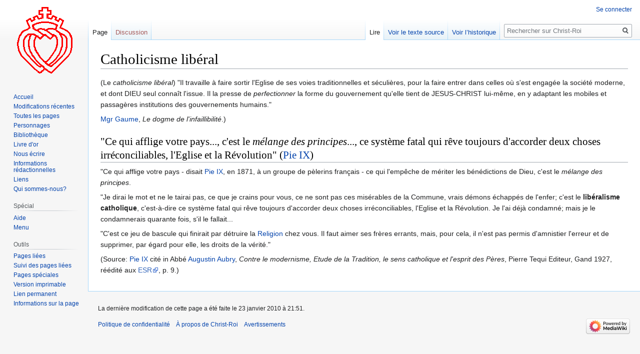

--- FILE ---
content_type: text/html; charset=UTF-8
request_url: https://christ-roi.net/index.php/Catholicisme_lib%C3%A9ral
body_size: 5473
content:

<!DOCTYPE html>
<html class="client-nojs" lang="fr" dir="ltr">
<head>
<meta charset="UTF-8"/>
<title>Catholicisme libéral — Christ-Roi</title>
<script>document.documentElement.className="client-js";RLCONF={"wgBreakFrames":!1,"wgSeparatorTransformTable":[",\t."," \t,"],"wgDigitTransformTable":["",""],"wgDefaultDateFormat":"dmy","wgMonthNames":["","janvier","février","mars","avril","mai","juin","juillet","août","septembre","octobre","novembre","décembre"],"wgRequestId":"aWy8kOCFvjLIE_02a71ATwAAATw","wgCSPNonce":!1,"wgCanonicalNamespace":"","wgCanonicalSpecialPageName":!1,"wgNamespaceNumber":0,"wgPageName":"Catholicisme_libéral","wgTitle":"Catholicisme libéral","wgCurRevisionId":23897,"wgRevisionId":23897,"wgArticleId":2326,"wgIsArticle":!0,"wgIsRedirect":!1,"wgAction":"view","wgUserName":null,"wgUserGroups":["*"],"wgCategories":[],"wgPageContentLanguage":"fr","wgPageContentModel":"wikitext","wgRelevantPageName":"Catholicisme_libéral","wgRelevantArticleId":2326,"wgIsProbablyEditable":!1,"wgRelevantPageIsProbablyEditable":!1,"wgRestrictionEdit":[],"wgRestrictionMove":[]};RLSTATE={"site.styles":"ready",
"noscript":"ready","user.styles":"ready","user":"ready","user.options":"loading","skins.vector.styles.legacy":"ready"};RLPAGEMODULES=["site","mediawiki.page.startup","mediawiki.page.ready","skins.vector.legacy.js"];</script>
<script>(RLQ=window.RLQ||[]).push(function(){mw.loader.implement("user.options@1hzgi",function($,jQuery,require,module){/*@nomin*/mw.user.tokens.set({"patrolToken":"+\\","watchToken":"+\\","csrfToken":"+\\"});mw.user.options.set({"variant":"fr"});
});});</script>
<link rel="stylesheet" href="/load.php?lang=fr&amp;modules=skins.vector.styles.legacy&amp;only=styles&amp;skin=vector"/>
<script async="" src="/load.php?lang=fr&amp;modules=startup&amp;only=scripts&amp;raw=1&amp;skin=vector"></script>
<meta name="generator" content="MediaWiki 1.35.6"/>
<link rel="shortcut icon" href="/favicon.ico"/>
<link rel="search" type="application/opensearchdescription+xml" href="/opensearch_desc.php" title="Christ-Roi (fr)"/>
<link rel="EditURI" type="application/rsd+xml" href="https://christ-roi.net/api.php?action=rsd"/>
<link rel="alternate" type="application/atom+xml" title="Flux Atom de Christ-Roi" href="/index.php?title=Sp%C3%A9cial:Modifications_r%C3%A9centes&amp;feed=atom"/>
<!--[if lt IE 9]><script src="/resources/lib/html5shiv/html5shiv.js"></script><![endif]-->
</head>
<body class="mediawiki ltr sitedir-ltr mw-hide-empty-elt ns-0 ns-subject page-Catholicisme_libéral rootpage-Catholicisme_libéral skin-vector action-view skin-vector-legacy">
<div id="mw-page-base" class="noprint"></div>
<div id="mw-head-base" class="noprint"></div>
<div id="content" class="mw-body" role="main">
	<a id="top"></a>
	<div id="siteNotice" class="mw-body-content"></div>
	<div class="mw-indicators mw-body-content">
	</div>
	<h1 id="firstHeading" class="firstHeading" lang="fr">Catholicisme libéral</h1>
	<div id="bodyContent" class="mw-body-content">
		<div id="siteSub" class="noprint">De Christ-Roi</div>
		<div id="contentSub"></div>
		<div id="contentSub2"></div>
		
		<div id="jump-to-nav"></div>
		<a class="mw-jump-link" href="#mw-head">Aller à la navigation</a>
		<a class="mw-jump-link" href="#searchInput">Aller à la recherche</a>
		<div id="mw-content-text" lang="fr" dir="ltr" class="mw-content-ltr"><div class="mw-parser-output"><p>(Le <i>catholicisme libéral</i>) "Il travaille à faire sortir l'Eglise de ses voies traditionnelles et séculières, pour la faire entrer dans celles où s'est engagée la société moderne, et dont DIEU seul connaît l'issue. Il la presse de <i>perfectionner</i> la forme du gouvernement qu'elle tient de JESUS-CHRIST lui-même, en y adaptant les mobiles et passagères institutions des gouvernements humains."
</p><p><a href="/index.php/Mgr_Gaume" title="Mgr Gaume"> Mgr Gaume</a>, <i>Le dogme de l'infaillibilité</i>.)
</p>
<h2><span id="&quot;Ce_qui_afflige_votre_pays...,_c'est_le_mélange_des_principes...,_ce_système_fatal_qui_rêve_toujours_d'accorder_deux_choses_irréconciliables,_l'Eglise_et_la_Révolution&quot;_(Pie_IX)"></span><span class="mw-headline" id=".22Ce_qui_afflige_votre_pays....2C_c.27est_le_m.C3.A9lange_des_principes....2C_ce_syst.C3.A8me_fatal_qui_r.C3.AAve_toujours_d.27accorder_deux_choses_irr.C3.A9conciliables.2C_l.27Eglise_et_la_R.C3.A9volution.22_.28Pie_IX.29">"Ce qui afflige votre pays..., c'est le <i>mélange des principes</i>..., ce système fatal qui rêve toujours d'accorder deux choses irréconciliables, l'Eglise et la Révolution" (<a href="/index.php/Pie_IX" title="Pie IX">Pie IX</a>)</span></h2>
<p>"Ce qui afflige votre pays - disait <a href="/index.php/Pie_IX" title="Pie IX">Pie IX</a>, en 1871, à un groupe de pèlerins français - ce qui l'empêche de mériter les bénédictions de Dieu, c'est le <i>mélange des principes</i>.
</p><p>"Je dirai le mot et ne le tairai pas, ce que je crains pour vous, ce ne sont pas ces misérables de la Commune, vrais démons échappés de l'enfer; c'est le <b>libéralisme catholique</b>, c'est-à-dire ce système fatal qui rêve toujours d'accorder deux choses irréconciliables, l'Eglise et la Révolution. Je l'ai déjà condamné; mais je le condamnerais quarante fois, s'il le fallait... 
</p><p>"C'est ce jeu de bascule qui finirait par détruire la <a href="/index.php/Religion" title="Religion">Religion</a> chez vous. Il faut aimer ses frères errants, mais, pour cela, il n'est pas permis d'amnistier l'erreur et de supprimer, par égard pour elle, les droits de la vérité."
</p><p>(Source: <a href="/index.php/Pie_IX" title="Pie IX">Pie IX</a> cité in Abbé <a href="/index.php/Augustin_Aubry" title="Augustin Aubry"> Augustin Aubry</a>, <i>Contre le modernisme, Etude de la Tradition, le sens catholique et l'esprit des Pères</i>, Pierre Tequi Editeur, Gand 1927, réédité aux <a rel="nofollow" class="external text" href="http://editions.saint-remi.chez.tiscali.fr/">ESR</a>, p. 9.)
</p>
<!-- 
NewPP limit report
Cached time: 20260118105721
Cache expiry: 86400
Dynamic content: false
Complications: []
CPU time usage: 0.016 seconds
Real time usage: 0.019 seconds
Preprocessor visited node count: 4/1000000
Post‐expand include size: 0/2097152 bytes
Template argument size: 0/2097152 bytes
Highest expansion depth: 2/40
Expensive parser function count: 0/100
Unstrip recursion depth: 0/20
Unstrip post‐expand size: 0/5000000 bytes
-->
<!--
Transclusion expansion time report (%,ms,calls,template)
100.00%    0.000      1 -total
-->

<!-- Saved in parser cache with key n41kc_bd_byortek:pcache:idhash:2326-0!canonical and timestamp 20260118105721 and revision id 23897
 -->
</div></div><div class="printfooter">Récupérée de «&#160;<a dir="ltr" href="https://christ-roi.net/index.php?title=Catholicisme_libéral&amp;oldid=23897">https://christ-roi.net/index.php?title=Catholicisme_libéral&amp;oldid=23897</a>&#160;»</div>
		<div id="catlinks" class="catlinks catlinks-allhidden" data-mw="interface"></div>
	</div>
</div>

<div id="mw-navigation">
	<h2>Menu de navigation</h2>
	<div id="mw-head">
		<!-- Please do not use role attribute as CSS selector, it is deprecated. -->
<nav id="p-personal" class="vector-menu" aria-labelledby="p-personal-label" role="navigation" 
	 >
	<h3 id="p-personal-label">
		<span>Outils personnels</span>
	</h3>
	<!-- Please do not use the .body class, it is deprecated. -->
	<div class="body vector-menu-content">
		<!-- Please do not use the .menu class, it is deprecated. -->
		<ul class="vector-menu-content-list"><li id="pt-login"><a href="/index.php?title=Sp%C3%A9cial:Connexion&amp;returnto=Catholicisme+lib%C3%A9ral" title="Nous vous encourageons à vous connecter ; ce n’est cependant pas obligatoire. [o]" accesskey="o">Se connecter</a></li></ul>
		
	</div>
</nav>


		<div id="left-navigation">
			<!-- Please do not use role attribute as CSS selector, it is deprecated. -->
<nav id="p-namespaces" class="vector-menu vector-menu-tabs vectorTabs" aria-labelledby="p-namespaces-label" role="navigation" 
	 >
	<h3 id="p-namespaces-label">
		<span>Espaces de noms</span>
	</h3>
	<!-- Please do not use the .body class, it is deprecated. -->
	<div class="body vector-menu-content">
		<!-- Please do not use the .menu class, it is deprecated. -->
		<ul class="vector-menu-content-list"><li id="ca-nstab-main" class="selected"><a href="/index.php/Catholicisme_lib%C3%A9ral" title="Voir le contenu de la page [c]" accesskey="c">Page</a></li><li id="ca-talk" class="new"><a href="/index.php?title=Discussion:Catholicisme_lib%C3%A9ral&amp;action=edit&amp;redlink=1" rel="discussion" title="Discussion au sujet de cette page de contenu (page inexistante) [t]" accesskey="t">Discussion</a></li></ul>
		
	</div>
</nav>


			<!-- Please do not use role attribute as CSS selector, it is deprecated. -->
<nav id="p-variants" class="vector-menu-empty emptyPortlet vector-menu vector-menu-dropdown vectorMenu" aria-labelledby="p-variants-label" role="navigation" 
	 >
	<input type="checkbox" class="vector-menu-checkbox vectorMenuCheckbox" aria-labelledby="p-variants-label" />
	<h3 id="p-variants-label">
		<span>Variantes</span>
	</h3>
	<!-- Please do not use the .body class, it is deprecated. -->
	<div class="body vector-menu-content">
		<!-- Please do not use the .menu class, it is deprecated. -->
		<ul class="menu vector-menu-content-list"></ul>
		
	</div>
</nav>


		</div>
		<div id="right-navigation">
			<!-- Please do not use role attribute as CSS selector, it is deprecated. -->
<nav id="p-views" class="vector-menu vector-menu-tabs vectorTabs" aria-labelledby="p-views-label" role="navigation" 
	 >
	<h3 id="p-views-label">
		<span>Affichages</span>
	</h3>
	<!-- Please do not use the .body class, it is deprecated. -->
	<div class="body vector-menu-content">
		<!-- Please do not use the .menu class, it is deprecated. -->
		<ul class="vector-menu-content-list"><li id="ca-view" class="collapsible selected"><a href="/index.php/Catholicisme_lib%C3%A9ral">Lire</a></li><li id="ca-viewsource" class="collapsible"><a href="/index.php?title=Catholicisme_lib%C3%A9ral&amp;action=edit" title="Cette page est protégée.&#10;Vous pouvez toutefois en visualiser la source. [e]" accesskey="e">Voir le texte source</a></li><li id="ca-history" class="collapsible"><a href="/index.php?title=Catholicisme_lib%C3%A9ral&amp;action=history" title="Historique des versions de cette page [h]" accesskey="h">Voir l’historique</a></li></ul>
		
	</div>
</nav>


			<!-- Please do not use role attribute as CSS selector, it is deprecated. -->
<nav id="p-cactions" class="vector-menu-empty emptyPortlet vector-menu vector-menu-dropdown vectorMenu" aria-labelledby="p-cactions-label" role="navigation" 
	 >
	<input type="checkbox" class="vector-menu-checkbox vectorMenuCheckbox" aria-labelledby="p-cactions-label" />
	<h3 id="p-cactions-label">
		<span>Plus</span>
	</h3>
	<!-- Please do not use the .body class, it is deprecated. -->
	<div class="body vector-menu-content">
		<!-- Please do not use the .menu class, it is deprecated. -->
		<ul class="menu vector-menu-content-list"></ul>
		
	</div>
</nav>


			<div id="p-search" role="search">
	<h3 >
		<label for="searchInput">Rechercher</label>
	</h3>
	<form action="/index.php" id="searchform">
		<div id="simpleSearch">
			<input type="search" name="search" placeholder="Rechercher sur Christ-Roi" title="Rechercher sur Christ-Roi [f]" accesskey="f" id="searchInput"/>
			<input type="hidden" name="title" value="Spécial:Recherche">
			<input type="submit" name="fulltext" value="Rechercher" title="Rechercher les pages comportant ce texte." id="mw-searchButton" class="searchButton mw-fallbackSearchButton"/>
			<input type="submit" name="go" value="Lire" title="Accédez à une page du même nom si elle existe" id="searchButton" class="searchButton"/>
		</div>
	</form>
</div>

		</div>
	</div>
	
<div id="mw-panel">
	<div id="p-logo" role="banner">
		<a  title="Visiter la page d’accueil" class="mw-wiki-logo" href="/index.php/Accueil"></a>
	</div>
	<!-- Please do not use role attribute as CSS selector, it is deprecated. -->
<nav id="p-Navigation" class="vector-menu vector-menu-portal portal portal-first" aria-labelledby="p-Navigation-label" role="navigation" 
	 >
	<h3 id="p-Navigation-label">
		<span>Navigation</span>
	</h3>
	<!-- Please do not use the .body class, it is deprecated. -->
	<div class="body vector-menu-content">
		<!-- Please do not use the .menu class, it is deprecated. -->
		<ul class="vector-menu-content-list"><li id="n-mainpage"><a href="/index.php/Accueil" title="Visiter la page d’accueil du site [z]" accesskey="z">Accueil</a></li><li id="n-recentchanges"><a href="/index.php/Sp%C3%A9cial:Modifications_r%C3%A9centes" title="Liste des modifications récentes sur le wiki [r]" accesskey="r">Modifications récentes</a></li><li id="n-Toutes-les-pages"><a href="/index.php/Sp%C3%A9cial:Toutes_les_pages">Toutes les pages</a></li><li id="n-Personnages"><a href="/index.php/Personnages">Personnages</a></li><li id="n-Biblioth.C3.A8que"><a href="/index.php/Biblioth%C3%A8que">Bibliothèque</a></li><li id="n-Livre-d.27or"><a href="/index.php/Sp%C3%A9cial:Livredor">Livre d'or</a></li><li id="n-Nous-.C3.A9crire"><a href="/index.php/Sp%C3%A9cial:NousEcrire">Nous écrire</a></li><li id="n-Informations-r.C3.A9dactionnelles"><a href="/index.php/Informations_r%C3%A9dactionnelles">Informations rédactionnelles</a></li><li id="n-Liens"><a href="/index.php/Liens">Liens</a></li><li id="n-Qui-sommes-nous.3F"><a href="/index.php/Qui_sommes-nous_%3F">Qui sommes-nous?</a></li></ul>
		
	</div>
</nav>


	<!-- Please do not use role attribute as CSS selector, it is deprecated. -->
<nav id="p-Spécial" class="vector-menu vector-menu-portal portal" aria-labelledby="p-Spécial-label" role="navigation" 
	 >
	<h3 id="p-Spécial-label">
		<span>Spécial</span>
	</h3>
	<!-- Please do not use the .body class, it is deprecated. -->
	<div class="body vector-menu-content">
		<!-- Please do not use the .menu class, it is deprecated. -->
		<ul class="vector-menu-content-list"><li id="n-help"><a href="https://www.mediawiki.org/wiki/Special:MyLanguage/Help:Contents" title="Accès à l’aide">Aide</a></li><li id="n-Menu"><a href="/index.php/MediaWiki:Sidebar">Menu</a></li></ul>
		
	</div>
</nav>

<!-- Please do not use role attribute as CSS selector, it is deprecated. -->
<nav id="p-tb" class="vector-menu vector-menu-portal portal" aria-labelledby="p-tb-label" role="navigation" 
	 >
	<h3 id="p-tb-label">
		<span>Outils</span>
	</h3>
	<!-- Please do not use the .body class, it is deprecated. -->
	<div class="body vector-menu-content">
		<!-- Please do not use the .menu class, it is deprecated. -->
		<ul class="vector-menu-content-list"><li id="t-whatlinkshere"><a href="/index.php/Sp%C3%A9cial:Pages_li%C3%A9es/Catholicisme_lib%C3%A9ral" title="Liste des pages liées qui pointent sur celle-ci [j]" accesskey="j">Pages liées</a></li><li id="t-recentchangeslinked"><a href="/index.php/Sp%C3%A9cial:Suivi_des_liens/Catholicisme_lib%C3%A9ral" rel="nofollow" title="Liste des modifications récentes des pages appelées par celle-ci [k]" accesskey="k">Suivi des pages liées</a></li><li id="t-specialpages"><a href="/index.php/Sp%C3%A9cial:Pages_sp%C3%A9ciales" title="Liste de toutes les pages spéciales [q]" accesskey="q">Pages spéciales</a></li><li id="t-print"><a href="javascript:print();" rel="alternate" title="Version imprimable de cette page [p]" accesskey="p">Version imprimable</a></li><li id="t-permalink"><a href="/index.php?title=Catholicisme_lib%C3%A9ral&amp;oldid=23897" title="Adresse permanente de cette version de la page">Lien permanent</a></li><li id="t-info"><a href="/index.php?title=Catholicisme_lib%C3%A9ral&amp;action=info" title="Plus d’informations sur cette page">Informations sur la page</a></li></ul>
		
	</div>
</nav>


	
</div>

</div>

<footer id="footer" class="mw-footer" role="contentinfo" >
	<ul id="footer-info" >
		<li id="footer-info-lastmod"> La dernière modification de cette page a été faite le 23 janvier 2010 à 21:51.</li>
	</ul>
	<ul id="footer-places" >
		<li id="footer-places-privacy"><a href="/index.php/Christ-Roi:Politique_de_confidentialit%C3%A9" title="Christ-Roi:Politique de confidentialité">Politique de confidentialité</a></li>
		<li id="footer-places-about"><a href="/index.php/Christ-Roi:%C3%80_propos_de" title="Christ-Roi:À propos de">À propos de Christ-Roi</a></li>
		<li id="footer-places-disclaimer"><a href="/index.php/Christ-Roi:Avertissement_g%C3%A9n%C3%A9ral" title="Christ-Roi:Avertissement général">Avertissements</a></li>
	</ul>
	<ul id="footer-icons" class="noprint">
		<li id="footer-poweredbyico"><a href="https://www.mediawiki.org/"><img src="/resources/assets/poweredby_mediawiki_88x31.png" alt="Powered by MediaWiki" srcset="/resources/assets/poweredby_mediawiki_132x47.png 1.5x, /resources/assets/poweredby_mediawiki_176x62.png 2x" width="88" height="31" loading="lazy"/></a></li>
	</ul>
	<div style="clear: both;"></div>
</footer>



<script>(RLQ=window.RLQ||[]).push(function(){mw.config.set({"wgPageParseReport":{"limitreport":{"cputime":"0.016","walltime":"0.019","ppvisitednodes":{"value":4,"limit":1000000},"postexpandincludesize":{"value":0,"limit":2097152},"templateargumentsize":{"value":0,"limit":2097152},"expansiondepth":{"value":2,"limit":40},"expensivefunctioncount":{"value":0,"limit":100},"unstrip-depth":{"value":0,"limit":20},"unstrip-size":{"value":0,"limit":5000000},"timingprofile":["100.00%    0.000      1 -total"]},"cachereport":{"timestamp":"20260118105721","ttl":86400,"transientcontent":false}}});mw.config.set({"wgBackendResponseTime":455});});</script></body></html>
